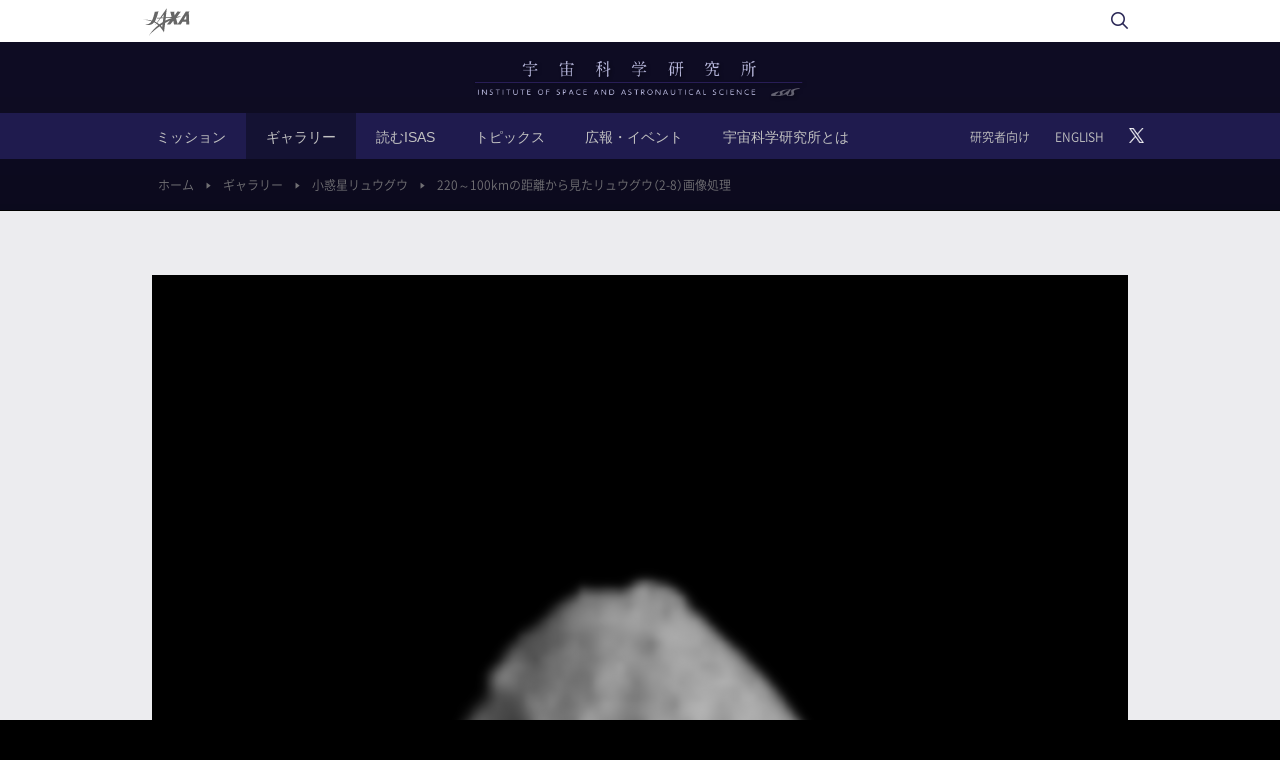

--- FILE ---
content_type: text/html
request_url: https://www.isas.jaxa.jp/gallery/feature/ryugu/0014-08.html
body_size: 25554
content:
<!DOCTYPE html>
<html lang="ja">
<head prefix="og: https://ogp.me/ns# fb: https://ogp.me/ns/fb# article: https://ogp.me/ns/article#">
<meta charset="UTF-8">
<title>220～100kmの距離から見たリュウグウ（2-8）画像処理 | 宇宙科学研究所</title>
<meta name="viewport" content="width=device-width,initial-scale=1.0">
<meta http-equiv="X-UA-Compatible" content="IE=edge">
<link rel="shortcut icon" href="/common/images/favicon/favicon.ico" type="image/x-icon">
<link rel="apple-touch-icon" href="/common/images/favicon/apple-touch-icon.png">
<link rel="apple-touch-icon" sizes="57x57" href="/common/images/favicon/apple-touch-icon-57x57.png">
<link rel="apple-touch-icon" sizes="72x72" href="/common/images/favicon/apple-touch-icon-72x72.png">
<link rel="apple-touch-icon" sizes="76x76" href="/common/images/favicon/apple-touch-icon-76x76.png">
<link rel="apple-touch-icon" sizes="114x114" href="/common/images/favicon/apple-touch-icon-114x114.png">
<link rel="apple-touch-icon" sizes="120x120" href="/common/images/favicon/apple-touch-icon-120x120.png">
<link rel="apple-touch-icon" sizes="144x144" href="/common/images/favicon/apple-touch-icon-144x144.png">
<link rel="apple-touch-icon" sizes="152x152" href="/common/images/favicon/apple-touch-icon-152x152.png">
<link rel="apple-touch-icon" sizes="180x180" href="/common/images/favicon/apple-touch-icon-180x180.png">
<link rel="stylesheet" type="text/css" href="/common/css/layout.css">
<link rel="stylesheet" type="text/css" href="/common/css/contents.css">
<link rel="stylesheet" type="text/css" href="/common/css/contents/gallery2.css">
<meta property="og:type" content="article">
<meta property="og:site_name" content="宇宙科学研究所">
<meta property="og:title" content="220～100kmの距離から見たリュウグウ（2-8）画像処理 | 宇宙科学研究所">
<meta property="og:url" content="https://www.isas.jaxa.jp/gallery/feature/ryugu/0014-08.html">
<meta property="og:image" content="https://www.isas.jaxa.jp/gallery/files/ryugu0014-08.png">
<meta name="twitter:card" content="summary_large_image" />
<meta name="twitter:site" content="@ISAS_JAXA" />
</head>
<body class="gallery-category gallery-category-article">
<!-- ============= header ============= -->
<header class="header" id="header">
<div class="header__inner">
<div class="header-column header-column--parent">
<div class="header-column__inner">
<span class="header__parent-ci"><a href="https://www.jaxa.jp" target="_blank"><img src="/common/images/logo-jaxa.svg" width="47" height="28" alt="JAXA"/></a></span>
<span id="header-menu-btn"><span class="bar"></span><span class="bar"></span><span class="bar"></span></span>
</div>
<!-- /.header-column__inner -->
<ul id="readable-nav" role="navigation"><li><a href="#contents">メインコンテンツへ移動</a></li></ul>
</div>
<!-- /.header-column -->
<div class="header-column header-column--ci">
<div class="header-column__inner">
<h1 class="header__ci">
<a href="/"><img src="/common/images/logo-vi.png" width="340" height="48" alt="宇宙科学研究所" class="u-spdn"/><img src="/common/images/sitename_sp.png" width="471" height="71" alt="" class="u-pcdn"/></a></h1>
</div>
<!-- /.header-column__inner -->
</div>
<!-- /.header-column -->
<div class="header-column header-column--nav">
<nav id="header-nav">
<div id="header-search-blc">
<div class="l-search">
<form id="cse-search-box" action="/result.html">
<input type="text" placeholder="サイト内検索" name="q" class="l-search__text" />
<button class="l-search__btn"></button>
</form>
</div>
<script type="text/javascript" src="//www.google.com/cse/brand?form=cse-search-box&lang=ja" async defer></script>
<span id="header-search-open"></span>
<span id="header-search-close"><span class="ico">×</span></span>
</div>
<ul class="gnav">
<li class="gnav__btn gnav__btn--pulldown gnav__btn--mission"><a href="/missions/">ミッション</a>
<div class="pulldown">
<div class="pulldown__inner">
<div class="pulldown-blc pulldown-blc--satelite">
<span class="pulldown-blc__hd"><a href="/missions/spacecraft/current/">科学衛星・探査機</a></span>
<ul class="pulldown-list">
<li class="pulldown-list__hd"><a href="/missions/spacecraft/current/">運用中</a></li>
<li class="pulldown-list__item"><a href="/missions/spacecraft/current/hera.html">Hera</a></li>
<li class="pulldown-list__item"><a href="/missions/spacecraft/current/xrism.html">XRISM</a></li>
<li class="pulldown-list__item"><a href="/missions/spacecraft/current/juice.html">JUICE</a></li>
<li class="pulldown-list__item"><a href="/missions/spacecraft/current/mmo.html">みお</a></li>
<li class="pulldown-list__item"><a href="/missions/spacecraft/current/erg.html">あらせ</a></li>
<li class="pulldown-list__item"><a href="/missions/spacecraft/current/hayabusa2.html">はやぶさ２</a></li>
<li class="pulldown-list__item"><a href="/missions/spacecraft/current/hinode.html">ひので</a></li>
<li class="pulldown-list__item"><a href="/missions/spacecraft/current/reimei.html">れいめい</a></li>
</ul>
<ul class="pulldown-list">
<li class="pulldown-list__hd"><a href="/missions/spacecraft/developing/">開発中</a></li>
<li class="pulldown-list__item"><a href="/missions/spacecraft/developing/mmx.html">MMX</a></li>
<li class="pulldown-list__item"><a href="/missions/spacecraft/developing/destiny_plus.html">DESTINY⁺</a></li>
<li class="pulldown-list__item"><a href="/missions/spacecraft/developing/solar-c.html">SOLAR-C</a></li>
<li class="pulldown-list__item"><a href="/missions/spacecraft/developing/comet_interceptor.html">Comet Interceptor</a></li>
<li class="pulldown-list__item"><a href="/missions/spacecraft/developing/dragonfly.html">Dragonfly</a></li>
<li class="pulldown-list__item"><a href="/missions/spacecraft/developing/roman.html">Roman宇宙望遠鏡</a></li>
<li class="pulldown-list__item"><a href="/missions/spacecraft/developing/ariel.html">Ariel</a></li>
<li class="pulldown-list__item"><a href="/missions/spacecraft/developing/wso-uv.html">WSO-UV</a></li>
<li class="pulldown-list__hd"><a href="/missions/spacecraft/future/">将来計画</a></li>
<li class="pulldown-list__item"><a href="/missions/spacecraft/future/litebird.html"> LiteBIRD</a></li>
<li class="pulldown-list__item"><a href="/missions/spacecraft/future/jasmine.html">JASMINE</a></li>
<li class="pulldown-list__item"><a href="/missions/spacecraft/future/hiz-gundam.html">HiZ-GUNDAM</a></li>
<li class="pulldown-list__item"><a href="/missions/spacecraft/future/silvia.html">SILVIA</a></li>
<li class="pulldown-list__item"><a href="/missions/spacecraft/future/lapyuta.html">LAPYUTA</a></li>
<li class="pulldown-list__hd"><a href="/missions/spacecraft/past/">運用終了</a></li>
<li class="pulldown-list__hd"><a href="/missions/spacecraft/others/">その他</a></li>
</ul>
</div>
<!-- /.pulldown-blc -->
<div class="pulldown-blc pulldown-blc--rocket">
<span class="pulldown-blc__hd"><a href="/missions/launch_vehicles/">打上げ用ロケット</a></span>
<ul class="pulldown-list pulldown-list--min">
<li class="pulldown-list__item"><a href="/missions/launch_vehicles/epsilon.html">イプシロンロケット</a></li>
<li class="pulldown-list__item"><a href="/missions/launch_vehicles/m-v.html">M-V</a></li>
<li class="pulldown-list__item"><a href="/missions/launch_vehicles/m-3s2.html">M-3SII</a></li>
<li class="pulldown-list__item"><a href="/missions/launch_vehicles/m-3s.html">M-3S</a></li>
<li class="pulldown-list__item"><a href="/missions/launch_vehicles/m-3h.html">M-3H</a></li>
<li class="pulldown-list__item"><a href="/missions/launch_vehicles/m-3c.html">M-3C</a></li>
<li class="pulldown-list__item"><a href="/missions/launch_vehicles/m-4s.html">M-4S</a></li>
<li class="pulldown-list__item"><a href="/missions/launch_vehicles/l-4s-5.html">L-4S-5</a></li>
</ul>
</div>
<div class="pulldown-blc pulldown-blc--rocket2">
<span class="pulldown-blc__hd"><a href="/missions/sounding_rockets/">観測ロケット</a></span>
<ul class="pulldown-list pulldown-list--min">
<li class="pulldown-list__item"><a href="/missions/sounding_rockets/ss-520.html">SS-520</a></li>
<li class="pulldown-list__item"><a href="/missions/sounding_rockets/s-520.html">S-520</a></li>
<li class="pulldown-list__item"><a href="/missions/sounding_rockets/s-310.html">S-310</a></li>
<li class="pulldown-list__item"><a href="/missions/sounding_rockets/s-210.html">S-210</a></li>
<li class="pulldown-list__item"><a href="/missions/sounding_rockets/k-10.html">K-10</a></li>
<li class="pulldown-list__item"><a href="/missions/sounding_rockets/mt-135.html">MT-135</a></li>
<li class="pulldown-list__item"><a href="/missions/sounding_rockets/k-9m.html">K-9M</a></li>
</ul>
</div>
<!-- /.pulldown-blc -->
<div class="pulldown-blc pulldown-blc--balloon">
<span class="pulldown-blc__hd"><a href="/missions/balloons/">大気球</a></span>
<ul class="pulldown-list pulldown-list--min">
<li class="pulldown-list__item" style="margin-bottom: 3em;"><a href="/missions/balloons/">大気球の研究開発</a></li>
</ul>
</div>
<!-- /.pulldown-blc -->
<!-- /.pulldown-blc -->
<div class="pulldown-blc pulldown-blc--balloon" style="margin-bottom: 0.8em;">
<span class="pulldown-blc__hd"><a href="/missions/documents/">ミッションに関連して<br class="pc">思うこと</a></span>
</div>
<!-- /.pulldown-blc -->
</div>
</div>
<!-- /.pulldown -->
</li>
<li class="gnav__btn"><a href="/gallery/">ギャラリー</a></li>
<li class="gnav__btn"><a href="/feature/">読むISAS</a></li>
<li class="gnav__btn"><a href="/topics/">トピックス</a></li>
<li class="gnav__btn gnav__btn--pulldown"><a href="/outreach/">広報・イベント</a>
<div class="pulldown">
<div class="pulldown__inner">
<div class="pulldown-blc">
<span class="pulldown-blc__hd"><a href="/outreach/announcements/">お知らせ</a></span>
<span class="pulldown-blc__hd"><a href="/outreach/events/">イベント</a></span>
<span class="pulldown-blc__hd"><a href="/outreach/media/">メディアの方へ</a></span>
<span class="pulldown-blc__hd"><a href="/outreach/faq/">よくあるご質問</a></span>
<span class="pulldown-blc__hd"><a href="https://www.isas.jaxa.jp/visit/">見学案内</a></span>
<!-- <span class="pulldown-blc__hd"><a href="/outreach/exhibition/">展示室の紹介</a></span> -->
<span class="pulldown-blc__hd"><a href="/outreach/annual/">宇宙科学講演と映画の会</a></span>
<span class="pulldown-blc__hd"><a href="/outreach/open_house/">特別公開</a></span>
<span class="pulldown-blc__hd"><a href="/outreach/">宇宙学校</a></span>
<span class="pulldown-blc__hd"><a href="/outreach/lectures/">講師派遣</a></span>
<span class="pulldown-blc__hd"><a href="/outreach/brochures/">パンフレット</a></span>
<span class="pulldown-blc__hd"><a href="/outreach/isas_news/">ISASニュース</a></span>
<span class="pulldown-blc__hd"><a href="/outreach/models/">模型貸出し</a></span>
<!-- <span class="pulldown-blc__hd"><a href="/outreach/panels/">パネル展</a></span> -->
<span class="pulldown-blc__hd"><a href="https://edu.jaxa.jp/activities/kimission/">きみっしょん</a></span>
<span class="pulldown-blc__hd"><a href="/outreach/f_raising/">フレンドレイジング</a></span>
<span class="pulldown-blc__hd"><a href="/outreach/special_site/">特設サイト</a></span>
<!-- <span class="pulldown-blc__hd"><a href="/outreach/e-zine/">ISASメールマガジン</a></span> -->
</div>
<!-- /.pulldown-blc -->
</div>
</div>
</li>
<li class="gnav__btn gnav__btn--pulldown"><a href="/about/">宇宙科学研究所とは</a>
<div class="pulldown">
<div class="pulldown__inner">
<div class="pulldown-blc">
<span class="pulldown-blc__hd"><a href="/about/outline/">概要</a></span> 
<span class="pulldown-blc__hd"><a href="/about/research_area/">研究領域マップ</a></span> 
<span class="pulldown-blc__hd"><a href="/about/director_general/">所長より</a></span> 
<span class="pulldown-blc__hd"><a href="/about/isas_award/">宇宙科学研究所賞</a></span> 
<span class="pulldown-blc__hd"><a href="/about/vision/">ビジョン</a></span> 
<span class="pulldown-blc__hd"><a href="https://cv01.ufinity.jp/isas/">研究教育職員</a></span> 
<span class="pulldown-blc__hd"><a href="/about/facilities/">関連施設</a></span> 
<span class="pulldown-blc__hd"><span class="blc"><a href="/about/organization/">組織</a></span></span> 
<span class="pulldown-blc__hd"><a href="/about/annual_report/">年次要覧</a></span> 
<span class="pulldown-blc__hd"><a href="/about/reviews/">外部評価委員会報告</a></span> 
<span class="pulldown-blc__hd"><a href="/about/history/">歴史</a></span> 
<span class="pulldown-blc__hd"><a href="/about/dgs/">歴代所長</a></span> 
<span class="pulldown-blc__hd"><a href="/about/education/" target="_blank">大学院教育</a></span> 
<span class="pulldown-blc__hd"><a href="/about/pr/">広報活動</a></span> 
</div>
<!-- /.pulldown-blc --> 
</div>
</div>
</li>
</ul>
<ul class="option-nav">
<li class="option-nav__btn"><a href="/researchers/">研究者向け</a></li>
<li class="option-nav__btn"><a href="/en/">ENGLISH</a></li>
<li class="option-nav__btn">
<a href="https://twitter.com/ISAS_JAXA" target="_blank">
<img src="/common/images/x_logo-white.png" width="15" height="15" alt="" style="vertical-align: bottom;"></a>
<!-- <a href="https://twitter.com/ISAS_JAXA?ref_src=twsrc%5Etfw" class="icofont-twitter">　</a> -->
</li>
</ul>
<span id="pc-layout-btn" class="u-pcdn">PCレイアウト</span>
</nav>
<!-- /.header-nav -->
</div>
<!-- /.header-column -->

<div class="bread-list">
<ul class="bread-list__inner">
<li class="bread-list__item"><a href="/">ホーム</a><span class="arw"></span></li>
<li class="bread-list__item"><a href="/gallery/">ギャラリー</a><span class="arw"></span></li>
<li class="bread-list__item"><a href="/gallery/feature/ryugu/">小惑星リュウグウ</a><span class="arw"></span></li>
<li class="bread-list__item">220～100kmの距離から見たリュウグウ（2-8）画像処理</li>
</ul>
</div>
<!-- /.header-column -->
</div>
<!-- /.header__inner -->
</header>
<!-- /============= header ============= --> 
<div id="wrapper"> 
<!-- ============= contents ============= -->
<main id="contents">
<div class="contents__inner contents__inner--min">
<article class="gallery-article">
<p class="gallery-article__photo">
<span class="gallery-article__photo-inner">
<img src="/gallery/assets_c/2018/06/ryugu0014-08-thumb-976xauto-4429.png" width="976" alt="220～100kmの距離から見たリュウグウ（2-8）画像処理の写真"/>
<a href="/gallery/feature/ryugu/0014-07.html" class="gallery-article__prev-btn"></a>
<a href="/gallery/feature/ryugu/0014-09.html" class="gallery-article__next-btn"></a>
</span>
</p>
<h1 class="gallery-article__hd">220～100kmの距離から見たリュウグウ（2-8）画像処理</h1>
<div class="article-body">
<p>ONC-Tによって撮影されたリュウグウ。（各画像）<br>拡大補間と明暗強調（明るさを２乗）を行ってある。<br>ONCチーム ： JAXA, 東京大, 高知大, 立教大, 名古屋大, 千葉工大, 明治大, 会津大, 産総研</p>
</div>
<div class="gallery-article__link">ダウンロード<a href="/gallery/files/ryugu0014-08.png" target="_blank">1024 x 1024 [100 KB]</a></div>
</article>
<!-- /.gallery-article -->
</div>
<div class="contents__inner contents__inner--min">
<span class="ghost-btn"><a href="/gallery/feature/ryugu/">一覧に戻る</a></span>
<div class="article-sns">
<div class="article-sns__btn"><a href="https://twitter.com/share" class="twitter-share-button">Tweet</a><script>!function(d,s,id){var js,fjs=d.getElementsByTagName(s)[0],p=/^http:/.test(d.location)?'http':'https';if(!d.getElementById(id)){js=d.createElement(s);js.id=id;js.src=p+'://platform.twitter.com/widgets.js';fjs.parentNode.insertBefore(js,fjs);}}(document, 'script', 'twitter-wjs');</script></div>
<div class="article-sns__btn">
<div id="fb-root"></div><script>(function(d, s, id) {var js, fjs = d.getElementsByTagName(s)[0];if (d.getElementById(id)) return;js = d.createElement(s); js.id = id;js.src = "//connect.facebook.net/ja_JP/sdk.js#xfbml=1&version=v2.7&appId=231258700250295";fjs.parentNode.insertBefore(js, fjs);}(document, 'script', 'facebook-jssdk'));</script>
<div class="fb-like" data-layout="button" data-action="like" data-size="small" data-show-faces="false" data-share="false"></div>
</div>
</div>
<!-- /.article-sns -->
</div>
</main>
<!-- /============= contents ============= --> 
<!-- ============= footer ============= -->
<footer class="footer">
<div class="footer-column footer-column--link">
<div class="footer-column__inner">
<dl class="footer-list">
<dt class="footer-list__hd"><a href="/missions/">ミッション</a></dt>
<dd class="footer-list__item"><a href="/missions/spacecraft/current/">科学衛星・探査機</a>
<!-- <ul class="footer-sub-list">
<li class="footer-sub-list__item"><a href="/missions/spacecraft/current/">運用中</a></li>
<li class="footer-sub-list__item"><a href="/missions/spacecraft/developing/">開発中</a></li>
<li class="footer-sub-list__item"><a href="/missions/spacecraft/future/">将来計画</a></li>
<li class="footer-sub-list__item"><a href="/missions/spacecraft/past/">運用終了</a></li>
<li class="footer-sub-list__item"><a href="/missions/spacecraft/others/">その他</a></li>
</ul> -->
</dd>
<dd class="footer-list__item"><a href="/missions/launch_vehicles/">打上げ用ロケット</a></dd>
<dd class="footer-list__item"><a href="/missions/sounding_rockets/">観測ロケット</a></dd>
<dd class="footer-list__item"><a href="/missions/balloons/">大気球</a></dd>
<dd class="footer-list__item"><a href="/missions/documents/">ミッションに関連して思うこと</a></dd>
</dl>
<dl class="footer-list">
<dt class="footer-list__hd"><a href="/gallery/">ギャラリー</a></dt>
<!-- <dd class="footer-list__item"><a href="/gallery/">ギャラリー一覧</a></dd> -->
<dd class="footer-list__item"><a href="/gallery/feature/isas/">今週のISAS</a></dd>
<dd class="footer-list__item"><a href="https://www.instagram.com/isas_jaxa/">インスタグラム</a></dd>
<dd class="footer-list__item"><a href="/gallery/papercrafts/">ペーパークラフト</a></dd>
</dl>
<dl class="footer-list">
<dt class="footer-list__hd"><a href="/feature/">読むISAS</a></dt>
<dd class="footer-list__item"><a href="/feature/forefront/">宇宙科学最前線</a></dd>
<dd class="footer-list__item"><a href="/feature/interview/">宇宙・夢・人</a></dd>
<dd class="footer-list__item"><a href="/feature/special_issues/">特集</a></dd>
<dd class="footer-list__item"><a href="/feature/index.html#series">連載企画</a></dd>
<!-- 
<dd class="footer-list__item"><a href="/feature/mmx/">世界初の火星衛星サンプルリターン計画　MMXはフォボスを目指す！</a></dd>
<dd class="footer-list__item"><a href="/feature/jmoon/">J-Moon's Big Three  ― 次、月で何する？―</a></dd>
<dd class="footer-list__item"><a href="/feature/slim/">SLIM the Moon Sniper　― 降りられるところから、降りたいところへ ―</a></dd>
<dd class="footer-list__item"><a href="/feature/xrism/">XRISM　銀河を吹き渡る風をみる</a></dd>
<dd class="footer-list__item"><a href="/feature/takumi/">宇宙科学の未来を切り拓く「匠」の集団</a></dd>
<dd class="footer-list__item"><a href="/feature/eq-om/">EQUULEUS と OMOTENASHI</a></dd>
<dd class="footer-list__item"><a href="/feature/mio/">「みお」つくし</a></dd>
<dd class="footer-list__item"><a href="/feature/hayabusa2/">近日参上「はやぶさ２」</a></dd>
<dd class="footer-list__item"><a href="/feature/ergerg/">ERGプロジェクトリレートーク</a></dd>
<dd class="footer-list__item"><a href="/feature/terrestrial/">前略、こちら地上系</a></dd>
-->
<dd class="footer-list__item"><a href="/feature/articles.html">記事一覧</a></dd>
</dl>
<dl class="footer-list">
<dt class="footer-list__hd"><a href="/topics/">トピックス</a></dt>
<dd class="footer-list__item"><a href="/topics/researches/">研究成果</a></dd>
<dd class="footer-list__item"><a href="/topics/webrelease/">ウェブリリース</a></dd>
<dd class="footer-list__item"><a href="/topics/launch/">打上げ・実験</a></dd>
<dd class="footer-list__item"><a href="https://www.isas.jaxa.jp/home/research-portal/">あいさすGATE</a></dd>
<dd class="footer-list__item"><a href="https://cosmos.isas.jaxa.jp/ja/">Cosmosブログ</a></dd>
</dl>
<dl class="footer-list">
<dt class="footer-list__hd"><a href="/outreach/">広報・イベント</a></dt>
<dd class="footer-list__item"><a href="/outreach/announcements/">お知らせ</a></dd>
<dd class="footer-list__item"><a href="/outreach/events/">イベント</a></dd>
<dd class="footer-list__item"><a href="/outreach/media/">メディアの方へ</a></dd>
<dd class="footer-list__item"><a href="/outreach/faq/">よくあるご質問</a></dd>
<dd class="footer-list__item"><a href="http://www.isas.jaxa.jp/visit/">見学案内</a></dd>
<!-- <dd class="footer-list__item"><a href="/outreach/exhibition/">展示室の紹介</a></dd> -->
<dd class="footer-list__item"><a href="/outreach/annual/">宇宙科学講演と映画の会</a></dd>
<dd class="footer-list__item"><a href="/outreach/open_house/">特別公開</a></dd>
<dd class="footer-list__item"><a href="/outreach/space_school/">宇宙学校</a></dd>
<dd class="footer-list__item"><a href="/outreach/lectures/">講師派遣</a></dd>
<dd class="footer-list__item"><a href="/outreach/brochures/">パンフレット</a></dd>
<dd class="footer-list__item"><a href="/outreach/isas_news/">ISASニュース</a></dd>
<dd class="footer-list__item"><a href="/outreach/models/">模型貸出し</a></dd>
<!-- <dd class="footer-list__item"><a href="/outreach/itokawa/">イトカワ微粒子巡回展</a></dd> 
<dd class="footer-list__item"><a href="https://edu.jaxa.jp/activities/kimission/">きみっしょん</a></dd> -->
<dd class="footer-list__item"><a href="/outreach/f_raising/">フレンドレイジング</a></dd>
<dd class="footer-list__item"><a href="/outreach/special_site/">特設サイト</a></dd>
</dl>
<dl class="footer-list">
<dt class="footer-list__hd"><a href="/about/">宇宙科学研究所とは</a></dt>
<dd class="footer-list__item"><a href="/about/outline/">概要</a></dd>
<dd class="footer-list__item"><a href="/about/research_area/">研究領域マップ</a></dd>
<dd class="footer-list__item"><a href="/about/director_general/">所長より</a></dd>
<dd class="footer-list__item"><a href="/about/isas_award/">宇宙科学研究所賞</a></dd>
<dd class="footer-list__item"><a href="/about/vision/">ビジョン</a></dd>
<dd class="footer-list__item"><a href="https://www-cv01.ufinity.jp/isas/?lang=ja">研究者総覧「あいさすmap」</a></dd>
<dd class="footer-list__item"><a href="/about/facilities/">関連施設</a></dd>
<dd class="footer-list__item"><a href="/about/organization/">組織</a></dd>
<dd class="footer-list__item"><a href="/about/annual_report/">年次要覧</a></dd>
<!-- <dd class="footer-list__item"><a href="/about/reviews/">外部評価委員会報告</a></dd> -->
<dd class="footer-list__item"><a href="/about/history/">歴史</a></dd>
<dd class="footer-list__item"><a href="/about/dgs/">歴代所長</a></dd>
<dd class="footer-list__item"><a href="/soukendai/">大学院教育</a></dd>
<dd class="footer-list__item"><a href="/about/pr/">広報活動</a></dd>
</dl>
</div>
<!-- /.footer-column__inner -->
</div>
<!-- /.footer-column -->
<div class="footer-column footer-column--nav">
<div class="footer-column__inner">
<nav class="footer-nav">
<ul>
<li class="footer-nav__btn"><a href="/sitemap/">サイトマップ</a></li>
<li class="footer-nav__btn"><a href="/imagepolicy/">画像・映像の利用について</a></li>
<li class="footer-nav__btn"><a href="/access/">アクセス</a></li>
<li class="footer-nav__btn"><a href="/outreach/faq/">よくあるご質問</a></li>
<li class="footer-nav__btn"><a href="/contactus/">お問い合わせ</a></li>
<li class="footer-nav__btn"><a href="/hp_privacy/">本サイトについて</a></li>
</ul>
</nav>
<ul class="footer-sns">
<li class="footer-sns__item"><a href="https://twitter.com/ISAS_JAXA" target="_blank">
<img src="/common/images/sns_x.png" width="30" height="30" alt=""/></a></li>
<li class="footer-sns__item"><a href="https://www.instagram.com/isas_jaxa/" target="_blank">
<img src="/common/images/sns_insta.png" width="30" height="30" alt=""/></a></li>
<li class="footer-sns__item"><a href="https://www.youtube.com/user/jaxasgm" target="_blank">
<img src="/common/images/sns_youyube.png" width="30" height="30" alt=""/></a></li>
<!-- <li class="footer-sns__item"><a href="https://twitter.com/ISAS_JAXA" class="footer-sns__twitter" target="_blank"></a></li>
<li class="footer-sns__item"><a href="https://www.instagram.com/isas_jaxa/" class="footer-sns__instagram" target="_blank"></a></li>
<li class="footer-sns__item"><a href="https://www.youtube.com/user/jaxasgm" class="footer-sns__youtube" target="_blank"></a></li> -->
</ul>
<p class="copyright">Copyright Japan Aerospace Exploration Agency</p>
</div>
<!-- /.footer-column__inner -->
</div>
<!-- /.footer-column -->
</footer>
<!-- /============= footer ============= -->
<span id="page-top-btn"></span>

<script src="/common/js/base.js"></script> 
<script src="/common/js/minify/module.js"></script> 
<!--<script src="/common/js/module/InstaViewer.js"></script>-->
<script src="/common/js/minify/contents/gallery.js"></script>
<script src="/common/js/main.js"></script> 
</div>
</body>
</html>


--- FILE ---
content_type: text/css
request_url: https://www.isas.jaxa.jp/common/css/contents/gallery2.css
body_size: 20680
content:
.icofont-doc:before,.icofont-close:before,.icofont-window:before,.icofont-arw:before,.icofont-arw-thin:before,.icofont-instagram:before,.icofont-search:before,.icofont-folder:before,.icofont-isas:before,.icofont-tri:before,.icofont-twitter:before,.icofont-youtube:before{font-family:'icomoon' !important;speak:none;font-style:normal;font-weight:normal;font-variant:normal;text-transform:none;line-height:1;-webkit-font-smoothing:antialiased;-moz-osx-font-smoothing:grayscale;text-decoration:none !important}.icofont-doc:before{content:""}.icofont-close:before{content:""}.icofont-window:before{content:""}.icofont-arw:before{content:""}.icofont-arw-thin:before{content:""}.icofont-instagram:before{content:""}.icofont-search:before{content:""}.icofont-folder:before{content:""}.icofont-isas:before{content:""}.icofont-tri:before{content:""}.icofont-twitter:before{content:""}.icofont-youtube:before{content:""}.gallery-category .article-sns{margin-bottom:-30px}@-webkit-keyframes load5{0%,
	100%{box-shadow:0em -2.6em 0em 0em #eee8ff,1.8em -1.8em 0 0em rgba(238,232,255,0.2),2.5em 0em 0 0em rgba(238,232,255,0.2),1.75em 1.75em 0 0em rgba(238,232,255,0.2),0em 2.5em 0 0em rgba(238,232,255,0.2),-1.8em 1.8em 0 0em rgba(238,232,255,0.2),-2.6em 0em 0 0em rgba(238,232,255,0.5),-1.8em -1.8em 0 0em rgba(238,232,255,0.7)}12.5%{box-shadow:0em -2.6em 0em 0em rgba(238,232,255,0.7),1.8em -1.8em 0 0em #eee8ff,2.5em 0em 0 0em rgba(238,232,255,0.2),1.75em 1.75em 0 0em rgba(238,232,255,0.2),0em 2.5em 0 0em rgba(238,232,255,0.2),-1.8em 1.8em 0 0em rgba(238,232,255,0.2),-2.6em 0em 0 0em rgba(238,232,255,0.2),-1.8em -1.8em 0 0em rgba(238,232,255,0.5)}25%{box-shadow:0em -2.6em 0em 0em rgba(238,232,255,0.5),1.8em -1.8em 0 0em rgba(238,232,255,0.7),2.5em 0em 0 0em #eee8ff,1.75em 1.75em 0 0em rgba(238,232,255,0.2),0em 2.5em 0 0em rgba(238,232,255,0.2),-1.8em 1.8em 0 0em rgba(238,232,255,0.2),-2.6em 0em 0 0em rgba(238,232,255,0.2),-1.8em -1.8em 0 0em rgba(238,232,255,0.2)}37.5%{box-shadow:0em -2.6em 0em 0em rgba(238,232,255,0.2),1.8em -1.8em 0 0em rgba(238,232,255,0.5),2.5em 0em 0 0em rgba(238,232,255,0.7),1.75em 1.75em 0 0em #eee8ff,0em 2.5em 0 0em rgba(238,232,255,0.2),-1.8em 1.8em 0 0em rgba(238,232,255,0.2),-2.6em 0em 0 0em rgba(238,232,255,0.2),-1.8em -1.8em 0 0em rgba(238,232,255,0.2)}50%{box-shadow:0em -2.6em 0em 0em rgba(238,232,255,0.2),1.8em -1.8em 0 0em rgba(238,232,255,0.2),2.5em 0em 0 0em rgba(238,232,255,0.5),1.75em 1.75em 0 0em rgba(238,232,255,0.7),0em 2.5em 0 0em #eee8ff,-1.8em 1.8em 0 0em rgba(238,232,255,0.2),-2.6em 0em 0 0em rgba(238,232,255,0.2),-1.8em -1.8em 0 0em rgba(238,232,255,0.2)}62.5%{box-shadow:0em -2.6em 0em 0em rgba(238,232,255,0.2),1.8em -1.8em 0 0em rgba(238,232,255,0.2),2.5em 0em 0 0em rgba(238,232,255,0.2),1.75em 1.75em 0 0em rgba(238,232,255,0.5),0em 2.5em 0 0em rgba(238,232,255,0.7),-1.8em 1.8em 0 0em #eee8ff,-2.6em 0em 0 0em rgba(238,232,255,0.2),-1.8em -1.8em 0 0em rgba(238,232,255,0.2)}75%{box-shadow:0em -2.6em 0em 0em rgba(238,232,255,0.2),1.8em -1.8em 0 0em rgba(238,232,255,0.2),2.5em 0em 0 0em rgba(238,232,255,0.2),1.75em 1.75em 0 0em rgba(238,232,255,0.2),0em 2.5em 0 0em rgba(238,232,255,0.5),-1.8em 1.8em 0 0em rgba(238,232,255,0.7),-2.6em 0em 0 0em #eee8ff,-1.8em -1.8em 0 0em rgba(238,232,255,0.2)}87.5%{box-shadow:0em -2.6em 0em 0em rgba(238,232,255,0.2),1.8em -1.8em 0 0em rgba(238,232,255,0.2),2.5em 0em 0 0em rgba(238,232,255,0.2),1.75em 1.75em 0 0em rgba(238,232,255,0.2),0em 2.5em 0 0em rgba(238,232,255,0.2),-1.8em 1.8em 0 0em rgba(238,232,255,0.5),-2.6em 0em 0 0em rgba(238,232,255,0.7),-1.8em -1.8em 0 0em #eee8ff}}@keyframes load5{0%,
	100%{box-shadow:0em -2.6em 0em 0em #eee8ff,1.8em -1.8em 0 0em rgba(238,232,255,0.2),2.5em 0em 0 0em rgba(238,232,255,0.2),1.75em 1.75em 0 0em rgba(238,232,255,0.2),0em 2.5em 0 0em rgba(238,232,255,0.2),-1.8em 1.8em 0 0em rgba(238,232,255,0.2),-2.6em 0em 0 0em rgba(238,232,255,0.5),-1.8em -1.8em 0 0em rgba(238,232,255,0.7)}12.5%{box-shadow:0em -2.6em 0em 0em rgba(238,232,255,0.7),1.8em -1.8em 0 0em #eee8ff,2.5em 0em 0 0em rgba(238,232,255,0.2),1.75em 1.75em 0 0em rgba(238,232,255,0.2),0em 2.5em 0 0em rgba(238,232,255,0.2),-1.8em 1.8em 0 0em rgba(238,232,255,0.2),-2.6em 0em 0 0em rgba(238,232,255,0.2),-1.8em -1.8em 0 0em rgba(238,232,255,0.5)}25%{box-shadow:0em -2.6em 0em 0em rgba(238,232,255,0.5),1.8em -1.8em 0 0em rgba(238,232,255,0.7),2.5em 0em 0 0em #eee8ff,1.75em 1.75em 0 0em rgba(238,232,255,0.2),0em 2.5em 0 0em rgba(238,232,255,0.2),-1.8em 1.8em 0 0em rgba(238,232,255,0.2),-2.6em 0em 0 0em rgba(238,232,255,0.2),-1.8em -1.8em 0 0em rgba(238,232,255,0.2)}37.5%{box-shadow:0em -2.6em 0em 0em rgba(238,232,255,0.2),1.8em -1.8em 0 0em rgba(238,232,255,0.5),2.5em 0em 0 0em rgba(238,232,255,0.7),1.75em 1.75em 0 0em #eee8ff,0em 2.5em 0 0em rgba(238,232,255,0.2),-1.8em 1.8em 0 0em rgba(238,232,255,0.2),-2.6em 0em 0 0em rgba(238,232,255,0.2),-1.8em -1.8em 0 0em rgba(238,232,255,0.2)}50%{box-shadow:0em -2.6em 0em 0em rgba(238,232,255,0.2),1.8em -1.8em 0 0em rgba(238,232,255,0.2),2.5em 0em 0 0em rgba(238,232,255,0.5),1.75em 1.75em 0 0em rgba(238,232,255,0.7),0em 2.5em 0 0em #eee8ff,-1.8em 1.8em 0 0em rgba(238,232,255,0.2),-2.6em 0em 0 0em rgba(238,232,255,0.2),-1.8em -1.8em 0 0em rgba(238,232,255,0.2)}62.5%{box-shadow:0em -2.6em 0em 0em rgba(238,232,255,0.2),1.8em -1.8em 0 0em rgba(238,232,255,0.2),2.5em 0em 0 0em rgba(238,232,255,0.2),1.75em 1.75em 0 0em rgba(238,232,255,0.5),0em 2.5em 0 0em rgba(238,232,255,0.7),-1.8em 1.8em 0 0em #eee8ff,-2.6em 0em 0 0em rgba(238,232,255,0.2),-1.8em -1.8em 0 0em rgba(238,232,255,0.2)}75%{box-shadow:0em -2.6em 0em 0em rgba(238,232,255,0.2),1.8em -1.8em 0 0em rgba(238,232,255,0.2),2.5em 0em 0 0em rgba(238,232,255,0.2),1.75em 1.75em 0 0em rgba(238,232,255,0.2),0em 2.5em 0 0em rgba(238,232,255,0.5),-1.8em 1.8em 0 0em rgba(238,232,255,0.7),-2.6em 0em 0 0em #eee8ff,-1.8em -1.8em 0 0em rgba(238,232,255,0.2)}87.5%{box-shadow:0em -2.6em 0em 0em rgba(238,232,255,0.2),1.8em -1.8em 0 0em rgba(238,232,255,0.2),2.5em 0em 0 0em rgba(238,232,255,0.2),1.75em 1.75em 0 0em rgba(238,232,255,0.2),0em 2.5em 0 0em rgba(238,232,255,0.2),-1.8em 1.8em 0 0em rgba(238,232,255,0.5),-2.6em 0em 0 0em rgba(238,232,255,0.7),-1.8em -1.8em 0 0em #eee8ff}}@media screen and (max-width: 1023px){.gallery-category #contents{padding-top:50px}.gallery-category .article-sns{margin-bottom:10px}}@media screen and (max-width: 767px){.gallery-category #contents{padding-top:30px}.gallery-category .contents__title{font-size:2rem}.gallery-category .contents__read{font-size:1.4rem}}#gallery-top #wrapper,#gallery-top #contents{background:#0f0e13}#gallery-top #contents{min-height:1000px;padding-bottom:110px}#gallery-top .contents__title{color:white}.gallery-top-grid{zoom:1}.gallery-top-grid:before,.gallery-top-grid:after{display:block;height:0;visibility:hidden;content:"\0020"}.gallery-top-grid:after{clear:both}.gallery-top-grid__blc{float:left;box-sizing:border-box;padding-bottom:50px;overflow:hidden;position:relative;opacity:0;-webkit-transform:translate3d(0, 15px, 0);transform:translate3d(0, 15px, 0);-webkit-transition:0.3s linear opacity,0.4s cubic-bezier(0.07, 0.63, 0.58, 1) -webkit-transform;transition:0.3s linear opacity,0.4s cubic-bezier(0.07, 0.63, 0.58, 1) transform}.gallery-top-grid__blc figure{display:block;background:#000}.gallery-top-grid__blc figure img{width:100%;height:auto;display:block;box-sizing:border-box}.gallery-top-grid__blc figcaption{width:100%;height:auto;overflow:visible;display:block;min-height:50px;box-sizing:border-box;padding:15px;bottom:0px;left:0px;position:absolute;z-index:auto;background:#292934;font-size:1.8rem;line-height:1.2;color:white}.gallery-top-grid__blc--01{width:52%;margin-right:3%;margin-bottom:20px}.gallery-top-grid__blc--02,.gallery-top-grid__blc--03{width:21%}.gallery-top-grid__blc--02{margin-right:3%}.gallery-top-grid__blc--04{width:45%;margin-bottom:25px !important}.gallery-top-grid__blc--plane{width:32%}.gallery-top-grid__blc--plane:nth-of-type(3n-1){margin:0 2%}.gallery-top-grid__blc--plane:nth-of-type(3) ~ .gallery-top-grid__blc--plane{margin-top:2.5%}.gallery-top-grid__blc--01{-webkit-transition-delay:.12s;transition-delay:.12s}.gallery-top-grid__blc--02{-webkit-transition-delay:.24s;transition-delay:.24s}.gallery-top-grid__blc--03{-webkit-transition-delay:.36s;transition-delay:.36s}.gallery-top-grid__blc--04{-webkit-transition-delay:.48s;transition-delay:.48s}.gallery-top-grid__blc--plane:nth-child(1){-webkit-transition-delay:.61s;transition-delay:.61s}.gallery-top-grid__blc--plane:nth-child(2){-webkit-transition-delay:.74s;transition-delay:.74s}.gallery-top-grid__blc--plane:nth-child(3){-webkit-transition-delay:.87s;transition-delay:.87s}.gallery-top-grid__blc--plane:nth-child(4){-webkit-transition-delay:1s;transition-delay:1s}.gallery-top-grid__blc--plane:nth-child(5){-webkit-transition-delay:1.13s;transition-delay:1.13s}.gallery-top-grid__blc--plane:nth-child(6){-webkit-transition-delay:1.26s;transition-delay:1.26s}.gallery-top-grid__blc--plane:nth-child(7){-webkit-transition-delay:1.39s;transition-delay:1.39s}.gallery-top-grid__blc--plane:nth-child(8){-webkit-transition-delay:1.52s;transition-delay:1.52s}.gallery-top-grid__blc--plane:nth-child(9){-webkit-transition-delay:1.65s;transition-delay:1.65s}.gallery-top-grid__blc--plane:nth-child(10){-webkit-transition-delay:1.78s;transition-delay:1.78s}.gallery-top-grid__blc--plane:nth-child(11){-webkit-transition-delay:1.91s;transition-delay:1.91s}.gallery-top-grid__blc--plane:nth-child(12){-webkit-transition-delay:2.04s;transition-delay:2.04s}.gallery-top-grid__blc--plane:nth-child(13){-webkit-transition-delay:2.17s;transition-delay:2.17s}.gallery-top-grid__blc--plane:nth-child(14){-webkit-transition-delay:2.3s;transition-delay:2.3s}.gallery-top-grid__blc--plane:nth-child(15){-webkit-transition-delay:2.43s;transition-delay:2.43s}.gallery-top-grid__blc a:hover img{opacity:0.8}.gallery-top-grid:first-of-type:after{content:" ";display:block;visibility:visible;font-size:7px;width:1em;height:1em;border-radius:50%;position:relative;text-indent:-9999em;-webkit-animation:load5 1.1s infinite ease;animation:load5 1.1s infinite ease;-webkit-transform:translate3d(-4px, 0, 0);transform:translate3d(-4px, 0, 0);top:380px;left:50%;position:absolute;z-index:10}.is-displayed.gallery-top-grid:first-of-type:after{visibility:hidden;opacity:0}.is-displayed .gallery-top-grid__blc{opacity:1;-webkit-transform:none;transform:none}@media screen and (max-width: 1023px){.gallery-top-grid__blc{padding-bottom:35px}.gallery-top-grid__blc figcaption{min-height:35px;font-size:1.4rem;padding:10px}.gallery-top-grid__blc--04{margin-top:3.1vw}.gallery-top-grid:first-of-type:after{position:fixed;top:53%}}@media screen and (max-width: 767px){.gallery-top-grid__blc{width:auto !important}.gallery-top-grid__blc--01{float:none;margin-bottom:4%;margin-right:0}.gallery-top-grid__blc--02,.gallery-top-grid__blc--03{width:48% !important;margin-bottom:4%}.gallery-top-grid__blc--02{margin-right:4%}.gallery-top-grid__blc--04{clear:both;float:none;margin-top:0 !important;margin-bottom:4% !important}.gallery-top-grid__blc--plane{float:none;margin:0 0 4% !important}.gallery-top-grid__blc--plane:last-child{margin-bottom:0 !important}}.gallery-category-top #wrapper,.gallery-category-top #contents{background:#ececef}.gallery-category-top .contents__title{font-family:"YakuHanJPs","Noto Sans Japanese demilight"}.gallery-category-top .footer-column--link{background:#f7f7fb}.gallery-list{margin:50px 0 0}.gallery-list__item img{display:block;margin:0 0 10px}.gallery-list__item .txt{display:block;color:#2d2d2d}.gallery-list__item a{text-decoration:none;line-height:1.5}.gallery-list__item a:hover .txt{text-decoration:underline}.gallery-list__item a:hover img{opacity:0.8}@media screen and (max-width: 1023px){.gallery-category-top .contents__title{padding-bottom:20px}.gallery-list{margin:30px 0 0}}.gallery-category-article #wrapper,.gallery-category-article #contents{background:#ececef}.gallery-category-article .footer-column--link{background:#f7f7fb}.gallery-article{margin:0 0 60px}.gallery-article__photo{margin:0 0 15px;text-align:center}.gallery-article__photo img{display:block}.gallery-article__photo-inner{display:inline-block;position:relative}.gallery-article__prev-btn,.gallery-article__next-btn{width:80px;height:100%;overflow:visible;display:block;position:absolute;top:0}.gallery-article__prev-btn:before,.gallery-article__next-btn:before{content:"";font-family:'icomoon' !important;speak:none;font-style:normal;font-weight:normal;font-variant:normal;text-transform:none;line-height:1;-webkit-font-smoothing:antialiased;-moz-osx-font-smoothing:grayscale;text-decoration:none !important;padding:15px 10px;position:absolute;top:50%;margin-top:-30px;font-size:3rem;color:#38346b;-webkit-transition:0.2s ease;transition:0.2s ease}.gallery-article__prev-btn:hover:before,.gallery-article__next-btn:hover:before{background:#d1d1d5}.gallery-article__next-btn{left:-25px}.gallery-article__next-btn:before{right:55px;-webkit-transform:rotate(180deg);transform:rotate(180deg)}.gallery-article__prev-btn{right:-25px}.gallery-article__prev-btn:before{left:55px}.gallery-article__hd{margin:0 0 10px;font-size:2.6rem;color:#38346b;font-family:"YakuHanJPs","Noto Sans Japanese light"}.gallery-article__link{margin-top:20px;font-size:1.4rem}.gallery-article__link a{display:inline-block;margin-left:24px}@-webkit-keyframes arw-link{0%{opacity:0;right:15px}100%{opacity:1;right:0px}}@keyframes arw-link{0%{opacity:0;right:15px}100%{opacity:1;right:0px}}@-webkit-keyframes arw-link-02{0%{opacity:0;left:15px}100%{opacity:1;left:0px}}@keyframes arw-link-02{0%{opacity:0;left:15px}100%{opacity:1;left:0px}}@media screen and (max-width: 1023px){.gallery-article__photo img{width:100%;height:auto;display:block;box-sizing:border-box}.gallery-article__next-btn{width:10%;left:-30px}.gallery-article__next-btn:before{right:auto;left:5px;margin-top:-0.5em;padding:0}.gallery-article__next-btn:hover:before{background:none}.gallery-article__prev-btn{width:10%;right:-30px}.gallery-article__prev-btn:before{left:auto;right:5px;margin-top:-0.5em;padding:0}.gallery-article__prev-btn:hover:before{background:none}}@media screen and (max-width: 767px){.gallery-category-article .contents__inner:first-child{padding-left:0;padding-right:0}.gallery-category-article .article-body{padding-right:18px;padding-left:18px}.gallery-article{margin-bottom:40px}.gallery-article__photo{margin-bottom:25px}.gallery-article__next-btn{width:20%;left:0}.gallery-article__next-btn:before{left:10px;color:white}.gallery-article__prev-btn{width:20%;right:0}.gallery-article__prev-btn:before{right:10px;color:white}.gallery-article__hd,.gallery-article__link{padding-right:18px;padding-left:18px}.gallery-article__hd{font-size:1.8rem}}#gallery-weekly .gallery-list{margin-top:20px;min-height:300px}#gallery-weekly .gallery-list__item a{display:block;position:relative;background:url(../../../common/images/anim-load-transparent_02.gif) no-repeat center center;background-size:32px 32px}#gallery-weekly .gallery-list__item a:after{content:"";width:100%;height:100%;overflow:visible;display:block;box-sizing:border-box;top:0px;left:0px;position:absolute;z-index:auto;border:1px solid #d5d4e0}#gallery-weekly .gallery-list__item img{display:block;position:relative;z-index:10;opacity:0;-webkit-transition:0.25s linear opacity;transition:0.25s linear opacity}#gallery-weekly .gallery-list__item .txt{display:block;opacity:0;-webkit-transition:0.25s linear opacity;transition:0.25s linear opacity}#gallery-weekly .gallery-list.is-loaded a{background:none;-webkit-transition:0.2s ease-out opacity;transition:0.2s ease-out opacity}#gallery-weekly .gallery-list.is-loaded img{opacity:1}#gallery-weekly .gallery-list.is-loaded .txt{opacity:1}#gallery-weekly .gallery-list.is-loaded a:hover{opacity:0.8}#gallery-weekly .gallery-list.is-loaded .gallery-list__item:nth-child(1) img{-webkit-transition-delay:.11s;transition-delay:.11s}#gallery-weekly .gallery-list.is-loaded .gallery-list__item:nth-child(1) .txt{-webkit-transition-delay:.11s;transition-delay:.11s}#gallery-weekly .gallery-list.is-loaded .gallery-list__item:nth-child(2) img{-webkit-transition-delay:.22s;transition-delay:.22s}#gallery-weekly .gallery-list.is-loaded .gallery-list__item:nth-child(2) .txt{-webkit-transition-delay:.22s;transition-delay:.22s}#gallery-weekly .gallery-list.is-loaded .gallery-list__item:nth-child(3) img{-webkit-transition-delay:.33s;transition-delay:.33s}#gallery-weekly .gallery-list.is-loaded .gallery-list__item:nth-child(3) .txt{-webkit-transition-delay:.33s;transition-delay:.33s}#gallery-weekly .gallery-list.is-loaded .gallery-list__item:nth-child(4) img{-webkit-transition-delay:.44s;transition-delay:.44s}#gallery-weekly .gallery-list.is-loaded .gallery-list__item:nth-child(4) .txt{-webkit-transition-delay:.44s;transition-delay:.44s}#gallery-weekly .gallery-list.is-loaded .gallery-list__item:nth-child(5) img{-webkit-transition-delay:.55s;transition-delay:.55s}#gallery-weekly .gallery-list.is-loaded .gallery-list__item:nth-child(5) .txt{-webkit-transition-delay:.55s;transition-delay:.55s}#gallery-weekly .gallery-list.is-loaded .gallery-list__item:nth-child(6) img{-webkit-transition-delay:.66s;transition-delay:.66s}#gallery-weekly .gallery-list.is-loaded .gallery-list__item:nth-child(6) .txt{-webkit-transition-delay:.66s;transition-delay:.66s}#gallery-weekly .gallery-list.is-loaded .gallery-list__item:nth-child(7) img{-webkit-transition-delay:.77s;transition-delay:.77s}#gallery-weekly .gallery-list.is-loaded .gallery-list__item:nth-child(7) .txt{-webkit-transition-delay:.77s;transition-delay:.77s}#gallery-weekly .gallery-list.is-loaded .gallery-list__item:nth-child(8) img{-webkit-transition-delay:.88s;transition-delay:.88s}#gallery-weekly .gallery-list.is-loaded .gallery-list__item:nth-child(8) .txt{-webkit-transition-delay:.88s;transition-delay:.88s}#gallery-weekly .gallery-list.is-loaded .gallery-list__item:nth-child(9) img{-webkit-transition-delay:.99s;transition-delay:.99s}#gallery-weekly .gallery-list.is-loaded .gallery-list__item:nth-child(9) .txt{-webkit-transition-delay:.99s;transition-delay:.99s}#gallery-weekly .gallery-list.is-loaded .gallery-list__item:nth-child(10) img{-webkit-transition-delay:1.1s;transition-delay:1.1s}#gallery-weekly .gallery-list.is-loaded .gallery-list__item:nth-child(10) .txt{-webkit-transition-delay:1.1s;transition-delay:1.1s}#gallery-weekly .gallery-list.is-loaded .gallery-list__item:nth-child(11) img{-webkit-transition-delay:1.21s;transition-delay:1.21s}#gallery-weekly .gallery-list.is-loaded .gallery-list__item:nth-child(11) .txt{-webkit-transition-delay:1.21s;transition-delay:1.21s}#gallery-weekly .gallery-list.is-loaded .gallery-list__item:nth-child(12) img{-webkit-transition-delay:1.32s;transition-delay:1.32s}#gallery-weekly .gallery-list.is-loaded .gallery-list__item:nth-child(12) .txt{-webkit-transition-delay:1.32s;transition-delay:1.32s}#gallery-weekly .gallery-list.is-loaded .gallery-list__item:nth-child(13) img{-webkit-transition-delay:1.43s;transition-delay:1.43s}#gallery-weekly .gallery-list.is-loaded .gallery-list__item:nth-child(13) .txt{-webkit-transition-delay:1.43s;transition-delay:1.43s}#gallery-weekly .gallery-list.is-loaded .gallery-list__item:nth-child(14) img{-webkit-transition-delay:1.54s;transition-delay:1.54s}#gallery-weekly .gallery-list.is-loaded .gallery-list__item:nth-child(14) .txt{-webkit-transition-delay:1.54s;transition-delay:1.54s}#gallery-weekly .gallery-list.is-loaded .gallery-list__item:nth-child(15) img{-webkit-transition-delay:1.65s;transition-delay:1.65s}#gallery-weekly .gallery-list.is-loaded .gallery-list__item:nth-child(15) .txt{-webkit-transition-delay:1.65s;transition-delay:1.65s}#gallery-weekly .gallery-list.is-loaded .gallery-list__item:nth-child(16) img{-webkit-transition-delay:1.76s;transition-delay:1.76s}#gallery-weekly .gallery-list.is-loaded .gallery-list__item:nth-child(16) .txt{-webkit-transition-delay:1.76s;transition-delay:1.76s}#gallery-weekly .gallery-list.is-loaded .gallery-list__item:nth-child(17) img{-webkit-transition-delay:1.87s;transition-delay:1.87s}#gallery-weekly .gallery-list.is-loaded .gallery-list__item:nth-child(17) .txt{-webkit-transition-delay:1.87s;transition-delay:1.87s}#gallery-weekly .gallery-list.is-loaded .gallery-list__item:nth-child(18) img{-webkit-transition-delay:1.98s;transition-delay:1.98s}#gallery-weekly .gallery-list.is-loaded .gallery-list__item:nth-child(18) .txt{-webkit-transition-delay:1.98s;transition-delay:1.98s}
*, *:before, *:after {
	box-sizing: border-box;
}
.col_2{
	width: 100%;
	display: flex;
	display: -ms-flexbox; /* IE10 */
	flex-wrap: wrap;
	-ms-flex-wrap: wrap; /* IE10 */
}
.col_2 > div{
	width: 50%;
	padding: 10px;
}
@media screen and (max-width: 960px) {
	.col_2 > div{
		width: 100%;
	}
}

--- FILE ---
content_type: application/javascript
request_url: https://www.isas.jaxa.jp/common/js/minify/contents/gallery.js
body_size: 1061
content:
!function(e,i){"use strict";function t(){i.getElementById("gallery-top")&&this.galleryTopFunctions()}var l=t.prototype,o=i.getElementById("contents");o.querySelectorAll("div.top-read-isas__txts");l.galleryTopIntro=function(){for(var e=o.querySelectorAll("div.gallery-top-grid"),t=0;t<e.length;t=t+1|0)e[t].classList.add("is-displayed")},l.galleryTopResize=function(){var e=i.getElementById("gallery-top-grid__blc--01"),t=i.getElementById("gallery-top-grid__blc--03"),l=i.getElementById("gallery-top-grid__blc--04"),o=e.offsetHeight-(t.offsetHeight+l.offsetHeight)|0;l.style.marginTop=o+"px"},l.galleryTopFunctions=function(){var e=this;setTimeout(function(){e.galleryTopResize(),e.galleryTopIntro()},800)},l.galleryWeeklyFunctions=function(){var e=i.getElementById("js-instagram-blc");new InstaViewr({accessToken:"EAAuCclC65XYBAC887C9e1DPgBPrL6jjDIoDCSvH8pXeLvALL67TyIybXMNTv0RHZC6BNhrosr8uZBdUpuDh5tbs0zyCZBKXLsxuk7bVGTqAOdO2MtvRkMDtI8pR8F1rrSwLNdRvN8wpMZBdMdRlwAKXWIUKSul7UzKhDW1mLxwZDZD",userId:"17841400956910075",viewCount:18,viewElm:e,resolution:"low",doAddLink:!0,doAddCaption:!0,doCreateTemplate:!0,templateBeforeTag:'<li class="gallery-list__item horizon-list__item">',templateAfterTag:"</li>",success:function(){setTimeout(function(){e.classList.add("is-loaded")},1200)}})},e.Gallery=t}(window,document);

--- FILE ---
content_type: text/plain
request_url: https://www.google-analytics.com/j/collect?v=1&_v=j102&a=716657874&t=pageview&_s=1&dl=https%3A%2F%2Fwww.isas.jaxa.jp%2Fgallery%2Ffeature%2Fryugu%2F0014-08.html&ul=en-us%40posix&dt=220%EF%BD%9E100km%E3%81%AE%E8%B7%9D%E9%9B%A2%E3%81%8B%E3%82%89%E8%A6%8B%E3%81%9F%E3%83%AA%E3%83%A5%E3%82%A6%E3%82%B0%E3%82%A6%EF%BC%882-8%EF%BC%89%E7%94%BB%E5%83%8F%E5%87%A6%E7%90%86%20%7C%20%E5%AE%87%E5%AE%99%E7%A7%91%E5%AD%A6%E7%A0%94%E7%A9%B6%E6%89%80&sr=1280x720&vp=1280x720&_u=IEBAAEABAAAAACAAI~&jid=1747725412&gjid=1829871454&cid=1005857065.1768897551&tid=UA-80706808-1&_gid=2014060937.1768897551&_r=1&_slc=1&z=717856024
body_size: -450
content:
2,cG-DBQY1495FT

--- FILE ---
content_type: application/javascript
request_url: https://www.isas.jaxa.jp/common/js/main.js
body_size: 12781
content:
;(function(window, document) {
	"use strict";
	
 	
	/*Constructor
	--------------------------------------------------------------------*/
	/**
	 * @class INDEX
     * @constructor
     */
	var Index = function(){
		var _category	= body.classList;
		
		//レイアウトの状態を取得
		id		= INF0.id;
		device	= BBA.state;
		if(id === "top") this.topPageFunction();
		else if(_category.contains("mission-category")) this.missionCategoryFunction();
		else if(_category.contains("gallery-category")) this.galleryCategoryFunction();
		else if(_category.contains("about-category")) this.aboutCategoryFunction();
		else if(_category.contains("outreach-category")) this.outreachCategoryFunction();
		else if(_category.contains("topics-category")) this.topicsCategoryFunction();
		this.commonFunction();
	},
		Member = Index.prototype;
	
	
	
	
	/*Private Static Property
	--------------------------------------------------------------------*/
	var INF0			= new UserInfo(),
		BBA				= new BasicBreakPoint(767,1024),
		HEADER			= new Header(),
		PAGE			= null,
		
		id				= "",
		device			= "pc",
		
		body			= document.getElementsByTagName("body")[0],
		winWidth		= 0,
		winHeight		= 0,
		scrollTop		= 0,
		anchorObj		= {
			now:0,
			next:0,
			downForce:0
		},
		
		wrapper				= document.getElementById("wrapper"),
		contentsElm			= document.getElementById("contents"),
		contentsMarginTop	= getComputedStyle(contentsElm)["marginTop"].replace(/px/g,"") * 1,
		
		header				= document.getElementById('header'),
		
		footer				= wrapper.querySelector("footer.footer"),
		footerLine			= footer.querySelector('div.footer-column--nav'),
		
		pageTopBtn			= document.getElementById("page-top-btn"),
		pageTopBtnCls		= pageTopBtn.classList;



	
	/*Public Static Page Method
	--------------------------------------------------------------------*/
	/**
	 * ページ共通処理
	 */
	Member.commonFunction = function(){
		var _self = this;
		this.resize();
		window.addEventListener('resize',this.resize.bind(this));
		document.addEventListener("scroll",this.scroll.bind(this));
		pageTopBtn.addEventListener("click",function(){
			_self.pageTopScroll();
		});
		this.addNewsListEvent();
		this.addRelatedInfoEvent();
		this.contentsHeaderLoader();
		fileSizeGetter.initialize();
		this.changeAnchorLinkSSL();
	};
	
	/**
	 * トップページ処理
	 */
	Member.topPageFunction = function(){
		PAGE = new Top(device);
		BBA.addFunctions({
			pc		:function(){PAGE.chaneBreakPoint_PC();},
			tablet	:function(){PAGE.chaneBreakPoint_TB();}
		});
	};
	
	/**
	 * ミッションカテゴリ処理
	 */
	Member.missionCategoryFunction = function(){
		PAGE = new Mission();
	};
	
	/**
	 * ギャラリーカテゴリ処理
	 */
	Member.galleryCategoryFunction = function(){
		PAGE = new Gallery();
	};
	
	/**
	 * トピックス詳細処理
	 */
	Member.topicsCategoryFunction = function(){
		this.addGoogleTrackingLink();
	};
	
	/**
	 * Isasとはカテゴリ処理
	 */
	Member.aboutCategoryFunction = function(){
		
		//かなアンカー
		if(contentsElm.querySelector('.kana-list')) {
			var _self 		= this,
				_kanaLists 	= contentsElm.querySelector('nav.kana-list').querySelectorAll('li.kana-list__item'),
				_kanaTable	= contentsElm.querySelectorAll('table.kana-table'),
				_cls		= "is-current";
			
			for (var i=0; i<_kanaLists.length; i=(i+1)|0) {	
				(function(i) {
					_kanaLists[i].addEventListener('click', function() {
						var _id = this.getAttribute("data-link");
						for (var i=0; i<_kanaTable.length; i=(i+1)|0) {
							_kanaTable[i].classList.remove(_cls)
						};
						document.getElementById(_id).classList.add(_cls);
					});
				})(i);
			};
		}
		
		//アンカーリンクの有無
		if(contentsElm.querySelectorAll('a.js-anchor-link').length > 0){
			var _self		 = this,
				_anchorLinks = contentsElm.querySelectorAll('a.js-anchor-link');
			for (var i=0; i<_anchorLinks.length; i=(i+1)|0) {
				(function(i) {
					var _href = _anchorLinks[i].getAttribute("href").replace( /#/g,"");
					_anchorLinks[i].addEventListener('click', function(e) {
						var _adjust = 30 + header.offsetHeight;
						e.preventDefault();
						_self.anchorAnimStart(_href,_adjust);
					});
				})(i);
			};
		}

		if(document.getElementById('about-research-map')){ 
			contentsMarginTop = 0;
		}
	};
	
	/**
	 * 広報カテゴリ処理
	 */
	Member.outreachCategoryFunction = function(){

		//FAQアコーディオン
		if(document.getElementById('outreach-faq')){ 
			var _blcs = contentsElm.querySelectorAll('dl.faq-blc');
			for (var i=0; i<_blcs.length; i=(i+1)|0) {
				(function(i) {
					_blcs[i].querySelector('dt.faq-blc__question').addEventListener('click', function(e) {
						_blcs[i].classList.toggle("is-opened");
					});
				})(i);
			};
		}
	};
	
	
	
	
	/*Public Static Module Method
	--------------------------------------------------------------------*/
	/**
	 * スクロール処理
	 */
	Member.scroll = function(){
		scrollTop = document.body.scrollTop || document.documentElement.scrollTop;
		this.updatePageTopBtn();
	};

	/**
	 * リサイズ処理
	 */
	Member.resize = function(){
		winWidth	= window.innerWidth;
		winHeight 	= window.innerHeight;
		device 		= BBA.state;
		
		if(id === "top") PAGE.resize(device);
		else if(id === "gallery-top") PAGE.galleryTopResize();
	};
	
	Member.changeAnchorLinkSSL = function(){
		var baseUrl = 'http://www.isas.jaxa.jp',
			links = contentsElm.querySelectorAll("a");

		for (var i = 0; i < links.length; i++) {
			(function(i) {
			'use strict';
				var link = links[i],
					url = link.getAttribute("href");
				if(url.indexOf(baseUrl) < 0) return;
				var newUrl = url.replace(baseUrl, 'https://www.isas.jaxa.jp');
				link.setAttribute("href",newUrl);
			})(i);
		}


	};
	
	/**
	 * サイドナビのアコーディオン機能追加
	 */
	Member.addSideAccordion = function(){
		var _accoLists = document.getElementById('js-side-nav').querySelectorAll('li.side-nav__item--accordion');
		if(_accoLists.length < 1) return false;
		for (var i=0; i<_accoLists.length; i=(i+1)|0) {			
			(function(i) {
				var _blc 	= _accoLists[i],
					_btn 	= _blc.querySelector('span.blc');
				
				_btn.addEventListener("click",function(e){
					if(e.target.href) return false;
					_blc.classList.toggle("is-opened");
				});
			})(i);
		};
	};
	
	/**
	 * ページトップボタンを更新
	 */
	Member.updatePageTopBtn = function(){
		if(500 - contentsMarginTop < scrollTop) {
			pageTopBtnCls.add("is-displayed");
			if(scrollTop > wrapper.offsetHeight - winHeight + contentsMarginTop - footerLine.offsetHeight + pageTopBtn.offsetHeight) pageTopBtnCls.add("is-stoped");
			else pageTopBtnCls.remove("is-stoped");
		}else{ 
			pageTopBtnCls.remove("is-displayed");
		}
 	};
	
	/**
	 * スムーススクロール　開始
	 * @param {string} _herf      URL
	 * @param {number} _downforce 減衰力
	 */
	Member.anchorAnimStart = function(_herf,_adjust,_downforce){
		var _target 	= _herf,
			_targetObj 	= _target==='html' ? document.documentElement : document.getElementById(_target),
			_targetRect = _targetObj.getBoundingClientRect(),
			_adjust		= _adjust || 0,
			_scrollTop 	= window.pageYOffset || document.documentElement.scrollTop,
			_targetTop 	= (_targetRect.top + _scrollTop - _adjust)|0; //ヘッダーの高さ分調整しています
		
		anchorObj.now  =_scrollTop | 0;
		anchorObj.next = _targetTop | 0;
		anchorObj.downForce = _downforce || 0.12;
		this.anchorAnimEnterFrame();
	};
	
	/**
	 * ページトップスクロール
	 */
	Member.pageTopScroll = function(){
		anchorObj.now  = window.pageYOffset || document.documentElement.scrollTop;
		anchorObj.next = 0;
		anchorObj.downForce = 0.12;
		this.anchorAnimEnterFrame();
	};

	/**
	 * スムーススクロール　エンターフレーム
	 */
	Member.anchorAnimEnterFrame = function(){
		var _anc = anchorObj;
		_anc.now += (_anc.next - _anc.now) * _anc.downForce;
		window.scrollTo(0,_anc.now|0);

		var _abs = (_anc.now - _anc.next)|0;
		_abs = _abs>0?_abs:-_abs;
		if(_abs > 1) window.requestAnimationFrame(this.anchorAnimEnterFrame.bind(this));
		else window.scrollTo(0,_anc.next);
	};
	
	/**
	 * コンテンツ用のヘッダーがあればclassを追加する
	 */
	Member.contentsHeaderLoader = function(){
		var _contHeader = contentsElm.querySelector('div.contents-header');
		if(_contHeader) _contHeader.classList.add("is-load-complete");
	};

	/**
	 * ニュースリストの後表示処理を追加する
	 */
	Member.addNewsListEvent = function(){
		var _newsList = contentsElm.querySelectorAll('.js-news-list');
		if(_newsList.length === 0) return false;
		
		var _self = this;
		for (var i=0; i<_newsList.length; i=(i+1)|0) {
			(function(i) {
				var _list = _newsList[i];

				if(_list.querySelectorAll('li').length <= 5) {
					_list.classList.add("is-display-end");
					return false;
				}

				_list.querySelector('span.js-display-btn').addEventListener('click', function(e) {
					_self.displayNewsList(_list);
				});
			})(i);
		};
	};

	/**
	 * ニュースリストの非表示分を表示する
	 */
	Member.displayNewsList = function(_elm){
		var _items 			= _elm.querySelectorAll('li'),
			_count 			= 0,
			_displayedCount = 0;
		
		for (var i=0; i<_items.length; i=(i+1)|0) {
			var _item = _items[i];
			_displayedCount++;
			if(getComputedStyle(_item)["display"] !== "none") continue;
			
			_item.style.display = "block";
			_count++;
			if(_count > 4) break;
		};
		
		if(_displayedCount !== _items.length) return false;
		_elm.classList.add("is-display-end");
	};
	
	/**
	 * 関連トピックスの後表示処理を追加する
	 */
	Member.addRelatedInfoEvent = function(){
		var _newsList = contentsElm.querySelectorAll('.js-related-info');
		if(_newsList.length === 0) return false;

		var _self = this;		
		for (var i=0; i<_newsList.length; i=(i+1)|0) {
			(function(i) {
				var _list = _newsList[i];
				
				if(_list.querySelectorAll('.related-info__item').length <= 6) {
					_list.classList.add("is-display-end");
					return false;
				}
				
				//リストの数が7以上の場合にイベント追加
				_list.querySelector('span.js-display-btn').addEventListener('click', function(e) {
					_self.displayRelatedInfo(_list);
				});
			})(i);
		};
	};

	/**
	 * 関連トピックスの非表示分を表示する
	 */
	Member.displayRelatedInfo = function(_elm){
		var _items 			= _elm.querySelectorAll('.related-info__item'),
			_count 			= 0,
			_displayedCount = 0;

		if(_items.length === 0) return false;

		for (var i=0; i<_items.length; i=(i+1)|0) {
			var _item = _items[i];
			_displayedCount++;
			if(getComputedStyle(_item)["display"]　!==　"none") continue;

			_item.style.display = "block";
			_count++;
			if(_count > 5) break;
		};

		if(_displayedCount !== _items.length) return false;
		_elm.classList.add("is-display-end");
	};
	
	/**
	 * Googleトラッキング処理
	 * @returns {boolean} リンクが無い場合は処理を停止
	 */
	Member.addGoogleTrackingLink = function(){
		var _links = contentsElm.querySelectorAll('a.img-link');
		if(_links.length === 0) return false;
		
		var _lang = document.getElementsByTagName("html")[0].getAttribute("lang");
		
		for (var i=0; i<_links.length; i=(i+1)|0) {
			(function(i) {
				var _link 		= _links[i],
					_href 		= _link.getAttribute('href'),
					_category 	= (_lang === "ja")? 'TOPICS 画像' : 'TOPICS 画像（英語）';
				
				_link.addEventListener('click', function(e) {
					ga('send','event',_category,'click',_href);
				});
			})(i);
		};
	};

	
	
	
	
	window.Index = Index;
})(window, document);
window.addEventListener('DOMContentLoaded', function(){ var INDEX = new Index(); });




/* google analitycs
--------------------------------------------------------------------*/
//(function(i,s,o,g,r,a,m){i['GoogleAnalyticsObject']=r;i[r]=i[r]||function(){(i[r].q=i[r].q||[]).push(arguments)},i[r].l=1*new Date();a=s.createElement(o),m=s.getElementsByTagName(o)[0];a.async=1;a.src=g;m.parentNode.insertBefore(a,m)})(window,document,'script','https://www.google-analytics.com/analytics.js','ga');ga('create', 'UA-100935067-1', 'auto');ga('send', 'pageview');


(function(i,s,o,g,r,a,m){i['GoogleAnalyticsObject']=r;i[r]=i[r]||function(){
(i[r].q=i[r].q||[]).push(arguments)},i[r].l=1*new Date();a=s.createElement(o),
m=s.getElementsByTagName(o)[0];a.async=1;a.src=g;m.parentNode.insertBefore(a,m)
						})(window,document,'script','https://www.google-analytics.com/analytics.js','ga');

ga('create', 'UA-80706808-1', 'auto');
ga('send', 'pageview');
